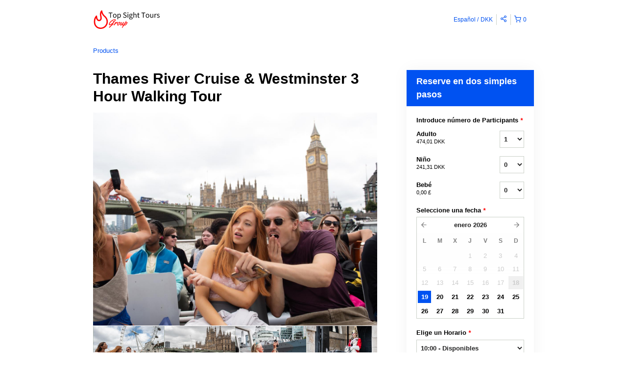

--- FILE ---
content_type: text/html; charset=UTF-8
request_url: https://londontopsightstours.rezdy.com/availabilityAjax
body_size: 1114
content:
{"availability":{"2026-01-19":{"10:00":{"293766":{"id":"392270942","allDay":false,"seatsAvailable":50,"price":[{"id":"37732356","price":"55.0","priceOptionType":"ADULT","priceLabel":"Adulto (55,00\u00a0DKK)","priceAndCurrency":"55,00\u00a0DKK","seatsUsed":1,"minQuantity":0,"maxQuantity":0},{"id":"37732357","price":"28.0","priceOptionType":"CHILD","priceLabel":"Ni\u00f1o (28,00\u00a0DKK)","priceAndCurrency":"28,00\u00a0DKK","seatsUsed":1,"minQuantity":0,"maxQuantity":0},{"id":"37732358","price":"0.0","priceOptionType":"INFANT","priceLabel":"Beb\u00e9 (0,00\u00a0DKK)","priceAndCurrency":"0,00\u00a0DKK","seatsUsed":1,"minQuantity":0,"maxQuantity":0}],"availability":"50 available","waitingList":false,"onHold":0,"hasConfirmedOrders":false,"hasResources":false,"confirmModeOverride":null}}},"2026-01-20":{"10:00":{"293766":{"id":"392270992","allDay":false,"seatsAvailable":50,"price":[{"id":"37732356","price":"55.0","priceOptionType":"ADULT","priceLabel":"Adulto (55,00\u00a0DKK)","priceAndCurrency":"55,00\u00a0DKK","seatsUsed":1,"minQuantity":0,"maxQuantity":0},{"id":"37732357","price":"28.0","priceOptionType":"CHILD","priceLabel":"Ni\u00f1o (28,00\u00a0DKK)","priceAndCurrency":"28,00\u00a0DKK","seatsUsed":1,"minQuantity":0,"maxQuantity":0},{"id":"37732358","price":"0.0","priceOptionType":"INFANT","priceLabel":"Beb\u00e9 (0,00\u00a0DKK)","priceAndCurrency":"0,00\u00a0DKK","seatsUsed":1,"minQuantity":0,"maxQuantity":0}],"availability":"50 available","waitingList":false,"onHold":0,"hasConfirmedOrders":false,"hasResources":false,"confirmModeOverride":null}}},"2026-01-21":{"10:00":{"293766":{"id":"392270954","allDay":false,"seatsAvailable":50,"price":[{"id":"37732356","price":"55.0","priceOptionType":"ADULT","priceLabel":"Adulto (55,00\u00a0DKK)","priceAndCurrency":"55,00\u00a0DKK","seatsUsed":1,"minQuantity":0,"maxQuantity":0},{"id":"37732357","price":"28.0","priceOptionType":"CHILD","priceLabel":"Ni\u00f1o (28,00\u00a0DKK)","priceAndCurrency":"28,00\u00a0DKK","seatsUsed":1,"minQuantity":0,"maxQuantity":0},{"id":"37732358","price":"0.0","priceOptionType":"INFANT","priceLabel":"Beb\u00e9 (0,00\u00a0DKK)","priceAndCurrency":"0,00\u00a0DKK","seatsUsed":1,"minQuantity":0,"maxQuantity":0}],"availability":"50 available","waitingList":false,"onHold":0,"hasConfirmedOrders":false,"hasResources":false,"confirmModeOverride":null}}},"2026-01-22":{"10:00":{"293766":{"id":"392270951","allDay":false,"seatsAvailable":50,"price":[{"id":"37732356","price":"55.0","priceOptionType":"ADULT","priceLabel":"Adulto (55,00\u00a0DKK)","priceAndCurrency":"55,00\u00a0DKK","seatsUsed":1,"minQuantity":0,"maxQuantity":0},{"id":"37732357","price":"28.0","priceOptionType":"CHILD","priceLabel":"Ni\u00f1o (28,00\u00a0DKK)","priceAndCurrency":"28,00\u00a0DKK","seatsUsed":1,"minQuantity":0,"maxQuantity":0},{"id":"37732358","price":"0.0","priceOptionType":"INFANT","priceLabel":"Beb\u00e9 (0,00\u00a0DKK)","priceAndCurrency":"0,00\u00a0DKK","seatsUsed":1,"minQuantity":0,"maxQuantity":0}],"availability":"50 available","waitingList":false,"onHold":0,"hasConfirmedOrders":false,"hasResources":false,"confirmModeOverride":null}}},"2026-01-23":{"10:00":{"293766":{"id":"392270946","allDay":false,"seatsAvailable":50,"price":[{"id":"37732356","price":"55.0","priceOptionType":"ADULT","priceLabel":"Adulto (55,00\u00a0DKK)","priceAndCurrency":"55,00\u00a0DKK","seatsUsed":1,"minQuantity":0,"maxQuantity":0},{"id":"37732357","price":"28.0","priceOptionType":"CHILD","priceLabel":"Ni\u00f1o (28,00\u00a0DKK)","priceAndCurrency":"28,00\u00a0DKK","seatsUsed":1,"minQuantity":0,"maxQuantity":0},{"id":"37732358","price":"0.0","priceOptionType":"INFANT","priceLabel":"Beb\u00e9 (0,00\u00a0DKK)","priceAndCurrency":"0,00\u00a0DKK","seatsUsed":1,"minQuantity":0,"maxQuantity":0}],"availability":"50 available","waitingList":false,"onHold":0,"hasConfirmedOrders":false,"hasResources":false,"confirmModeOverride":null}}},"2026-01-24":{"10:00":{"293766":{"id":"392270991","allDay":false,"seatsAvailable":50,"price":[{"id":"37732356","price":"55.0","priceOptionType":"ADULT","priceLabel":"Adulto (55,00\u00a0DKK)","priceAndCurrency":"55,00\u00a0DKK","seatsUsed":1,"minQuantity":0,"maxQuantity":0},{"id":"37732357","price":"28.0","priceOptionType":"CHILD","priceLabel":"Ni\u00f1o (28,00\u00a0DKK)","priceAndCurrency":"28,00\u00a0DKK","seatsUsed":1,"minQuantity":0,"maxQuantity":0},{"id":"37732358","price":"0.0","priceOptionType":"INFANT","priceLabel":"Beb\u00e9 (0,00\u00a0DKK)","priceAndCurrency":"0,00\u00a0DKK","seatsUsed":1,"minQuantity":0,"maxQuantity":0}],"availability":"50 available","waitingList":false,"onHold":0,"hasConfirmedOrders":false,"hasResources":false,"confirmModeOverride":null}}},"2026-01-25":{"10:00":{"293766":{"id":"392270944","allDay":false,"seatsAvailable":50,"price":[{"id":"37732356","price":"55.0","priceOptionType":"ADULT","priceLabel":"Adulto (55,00\u00a0DKK)","priceAndCurrency":"55,00\u00a0DKK","seatsUsed":1,"minQuantity":0,"maxQuantity":0},{"id":"37732357","price":"28.0","priceOptionType":"CHILD","priceLabel":"Ni\u00f1o (28,00\u00a0DKK)","priceAndCurrency":"28,00\u00a0DKK","seatsUsed":1,"minQuantity":0,"maxQuantity":0},{"id":"37732358","price":"0.0","priceOptionType":"INFANT","priceLabel":"Beb\u00e9 (0,00\u00a0DKK)","priceAndCurrency":"0,00\u00a0DKK","seatsUsed":1,"minQuantity":0,"maxQuantity":0}],"availability":"50 available","waitingList":false,"onHold":0,"hasConfirmedOrders":false,"hasResources":false,"confirmModeOverride":null}}},"2026-01-26":{"10:00":{"293766":{"id":"392270987","allDay":false,"seatsAvailable":50,"price":[{"id":"37732356","price":"55.0","priceOptionType":"ADULT","priceLabel":"Adulto (55,00\u00a0DKK)","priceAndCurrency":"55,00\u00a0DKK","seatsUsed":1,"minQuantity":0,"maxQuantity":0},{"id":"37732357","price":"28.0","priceOptionType":"CHILD","priceLabel":"Ni\u00f1o (28,00\u00a0DKK)","priceAndCurrency":"28,00\u00a0DKK","seatsUsed":1,"minQuantity":0,"maxQuantity":0},{"id":"37732358","price":"0.0","priceOptionType":"INFANT","priceLabel":"Beb\u00e9 (0,00\u00a0DKK)","priceAndCurrency":"0,00\u00a0DKK","seatsUsed":1,"minQuantity":0,"maxQuantity":0}],"availability":"50 available","waitingList":false,"onHold":0,"hasConfirmedOrders":false,"hasResources":false,"confirmModeOverride":null}}},"2026-01-27":{"10:00":{"293766":{"id":"392270941","allDay":false,"seatsAvailable":50,"price":[{"id":"37732356","price":"55.0","priceOptionType":"ADULT","priceLabel":"Adulto (55,00\u00a0DKK)","priceAndCurrency":"55,00\u00a0DKK","seatsUsed":1,"minQuantity":0,"maxQuantity":0},{"id":"37732357","price":"28.0","priceOptionType":"CHILD","priceLabel":"Ni\u00f1o (28,00\u00a0DKK)","priceAndCurrency":"28,00\u00a0DKK","seatsUsed":1,"minQuantity":0,"maxQuantity":0},{"id":"37732358","price":"0.0","priceOptionType":"INFANT","priceLabel":"Beb\u00e9 (0,00\u00a0DKK)","priceAndCurrency":"0,00\u00a0DKK","seatsUsed":1,"minQuantity":0,"maxQuantity":0}],"availability":"50 available","waitingList":false,"onHold":0,"hasConfirmedOrders":false,"hasResources":false,"confirmModeOverride":null}}},"2026-01-28":{"10:00":{"293766":{"id":"392270988","allDay":false,"seatsAvailable":50,"price":[{"id":"37732356","price":"55.0","priceOptionType":"ADULT","priceLabel":"Adulto (55,00\u00a0DKK)","priceAndCurrency":"55,00\u00a0DKK","seatsUsed":1,"minQuantity":0,"maxQuantity":0},{"id":"37732357","price":"28.0","priceOptionType":"CHILD","priceLabel":"Ni\u00f1o (28,00\u00a0DKK)","priceAndCurrency":"28,00\u00a0DKK","seatsUsed":1,"minQuantity":0,"maxQuantity":0},{"id":"37732358","price":"0.0","priceOptionType":"INFANT","priceLabel":"Beb\u00e9 (0,00\u00a0DKK)","priceAndCurrency":"0,00\u00a0DKK","seatsUsed":1,"minQuantity":0,"maxQuantity":0}],"availability":"50 available","waitingList":false,"onHold":0,"hasConfirmedOrders":false,"hasResources":false,"confirmModeOverride":null}}},"2026-01-29":{"10:00":{"293766":{"id":"392270952","allDay":false,"seatsAvailable":50,"price":[{"id":"37732356","price":"55.0","priceOptionType":"ADULT","priceLabel":"Adulto (55,00\u00a0DKK)","priceAndCurrency":"55,00\u00a0DKK","seatsUsed":1,"minQuantity":0,"maxQuantity":0},{"id":"37732357","price":"28.0","priceOptionType":"CHILD","priceLabel":"Ni\u00f1o (28,00\u00a0DKK)","priceAndCurrency":"28,00\u00a0DKK","seatsUsed":1,"minQuantity":0,"maxQuantity":0},{"id":"37732358","price":"0.0","priceOptionType":"INFANT","priceLabel":"Beb\u00e9 (0,00\u00a0DKK)","priceAndCurrency":"0,00\u00a0DKK","seatsUsed":1,"minQuantity":0,"maxQuantity":0}],"availability":"50 available","waitingList":false,"onHold":0,"hasConfirmedOrders":false,"hasResources":false,"confirmModeOverride":null}}},"2026-01-30":{"10:00":{"293766":{"id":"392270985","allDay":false,"seatsAvailable":50,"price":[{"id":"37732356","price":"55.0","priceOptionType":"ADULT","priceLabel":"Adulto (55,00\u00a0DKK)","priceAndCurrency":"55,00\u00a0DKK","seatsUsed":1,"minQuantity":0,"maxQuantity":0},{"id":"37732357","price":"28.0","priceOptionType":"CHILD","priceLabel":"Ni\u00f1o (28,00\u00a0DKK)","priceAndCurrency":"28,00\u00a0DKK","seatsUsed":1,"minQuantity":0,"maxQuantity":0},{"id":"37732358","price":"0.0","priceOptionType":"INFANT","priceLabel":"Beb\u00e9 (0,00\u00a0DKK)","priceAndCurrency":"0,00\u00a0DKK","seatsUsed":1,"minQuantity":0,"maxQuantity":0}],"availability":"50 available","waitingList":false,"onHold":0,"hasConfirmedOrders":false,"hasResources":false,"confirmModeOverride":null}}},"2026-01-31":{"10:00":{"293766":{"id":"392270943","allDay":false,"seatsAvailable":50,"price":[{"id":"37732356","price":"55.0","priceOptionType":"ADULT","priceLabel":"Adulto (55,00\u00a0DKK)","priceAndCurrency":"55,00\u00a0DKK","seatsUsed":1,"minQuantity":0,"maxQuantity":0},{"id":"37732357","price":"28.0","priceOptionType":"CHILD","priceLabel":"Ni\u00f1o (28,00\u00a0DKK)","priceAndCurrency":"28,00\u00a0DKK","seatsUsed":1,"minQuantity":0,"maxQuantity":0},{"id":"37732358","price":"0.0","priceOptionType":"INFANT","priceLabel":"Beb\u00e9 (0,00\u00a0DKK)","priceAndCurrency":"0,00\u00a0DKK","seatsUsed":1,"minQuantity":0,"maxQuantity":0}],"availability":"50 available","waitingList":false,"onHold":0,"hasConfirmedOrders":false,"hasResources":false,"confirmModeOverride":null}}},"timeFormats":{"10:00":"10:00"}},"firstDate":"2026-01-19"}

--- FILE ---
content_type: text/html; charset=UTF-8
request_url: https://londontopsightstours.rezdy.com/updateTotalprice
body_size: 924
content:
{"sessions":["392270942"],"sessionTimeLabel":{"392270942":"10:00 - Disponibles"},"totalPrice":{"392270942":"55,00\u00a0\u00a3"},"pricePerOption":{"392270942":{"37732356":"55,00\u00a0\u00a3","37732357":"28,00\u00a0\u00a3","37732358":"0,00\u00a0\u00a3"}},"activeSession":{"392270942":true},"waitlist":{"392270942":false},"sessionTimeFormat":[],"quantitiesPerOption":{"392270942":{"37732356":{"0":0,"1":1,"2":2,"3":3,"4":4,"5":5,"6":6,"7":7,"8":8,"9":9,"10":10,"11":11,"12":12,"13":13,"14":14,"15":15,"16":16,"17":17,"18":18,"19":19,"20":20,"more":">20"},"37732357":{"0":0,"1":1,"2":2,"3":3,"4":4,"5":5,"6":6,"7":7,"8":8,"9":9,"10":10,"11":11,"12":12,"13":13,"14":14,"15":15,"16":16,"17":17,"18":18,"19":19,"20":20,"more":">20"},"37732358":{"0":0,"1":1,"2":2,"3":3,"4":4,"5":5,"6":6,"7":7,"8":8,"9":9,"10":10,"11":11,"12":12,"13":13,"14":14,"15":15,"16":16,"17":17,"18":18,"19":19,"20":20,"more":">20"}}},"minQuantityOverride":[],"maxQuantityOverride":[]}